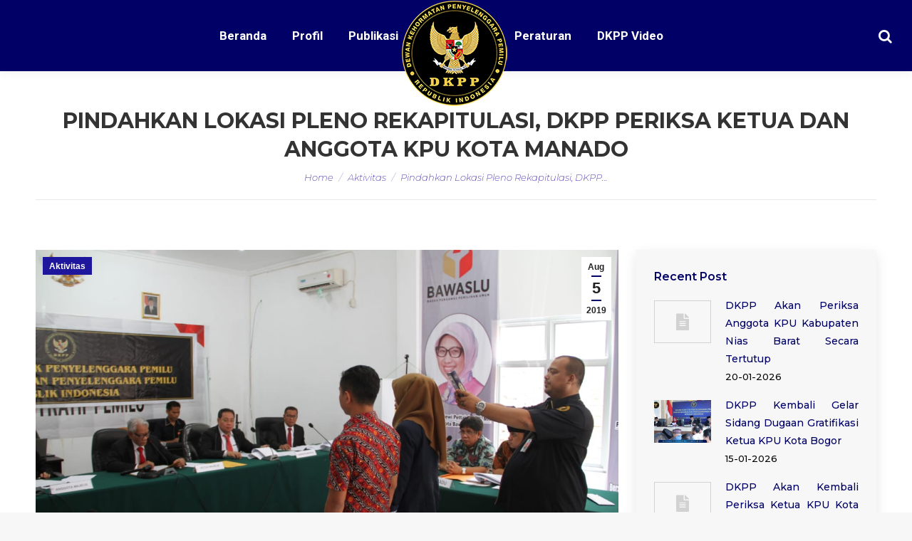

--- FILE ---
content_type: text/html; charset=UTF-8
request_url: https://dkpp.go.id/pindahkan-lokasi-pleno-rekapitulasi-dkpp-periksa-ketua-dan-anggota-kpu-kota-manado/
body_size: 14381
content:
<!DOCTYPE html>
<!--[if !(IE 6) | !(IE 7) | !(IE 8)  ]><!-->
<html lang="en-US" class="no-js">
<!--<![endif]-->
<head>
	<meta charset="UTF-8" />
      <meta name="description" content="Dewan Kehormatan Penyelenggara Pemilu yang selanjutnya disingkat DKPP adalah lembaga yang bertugas 
menangani pelanggaran kode etik Penyelenggara Pemilu di Republik Indonesia">
		<meta name="viewport" content="width=device-width, initial-scale=1, maximum-scale=1, user-scalable=0">
	    <meta name="theme-color" content="#000066"/>	<link rel="profile" href="http://gmpg.org/xfn/11" />
            <script type="text/javascript">
            if (/Android|webOS|iPhone|iPad|iPod|BlackBerry|IEMobile|Opera Mini/i.test(navigator.userAgent)) {
                var originalAddEventListener = EventTarget.prototype.addEventListener,
                    oldWidth = window.innerWidth;

                EventTarget.prototype.addEventListener = function (eventName, eventHandler, useCapture) {
                    if (eventName === "resize") {
                        originalAddEventListener.call(this, eventName, function (event) {
                            if (oldWidth === window.innerWidth) {
                                return;
                            }
                            else if (oldWidth !== window.innerWidth) {
                                oldWidth = window.innerWidth;
                            }
                            if (eventHandler.handleEvent) {
                                eventHandler.handleEvent.call(this, event);
                            }
                            else {
                                eventHandler.call(this, event);
                            };
                        }, useCapture);
                    }
                    else {
                        originalAddEventListener.call(this, eventName, eventHandler, useCapture);
                    };
                };
            };
        </script>
		<title>Pindahkan Lokasi Pleno Rekapitulasi, DKPP Periksa Ketua dan Anggota KPU Kota Manado &#8211; DKPP RI &#8211; Dewan Kehormatan Penyelenggara Pemilu Republik Indonesia</title>
<link rel='dns-prefetch' href='//fonts.googleapis.com' />
<link rel='dns-prefetch' href='//s.w.org' />
<link rel='stylesheet' id='wppm-plugin-css-css'  href='https://dkpp.go.id/wp-content/plugins/wp-post-modules/assets/css/wppm.frontend.css' type='text/css' media='all' />
<link rel='stylesheet' id='wp-block-library-theme-css'  href='https://dkpp.go.id/wp-includes/css/dist/block-library/theme.min.css?ver=d3af7f97d303af829ae2a4d39c00877e' type='text/css' media='all' />
<link rel='stylesheet' id='dashicons-css'  href='https://dkpp.go.id/wp-includes/css/dashicons.min.css?ver=d3af7f97d303af829ae2a4d39c00877e' type='text/css' media='all' />
<link rel='stylesheet' id='post-views-counter-frontend-css'  href='https://dkpp.go.id/wp-content/plugins/post-views-counter/css/frontend.css?ver=1.2.14' type='text/css' media='all' />
<link rel='stylesheet' id='the7-Defaults-css'  href='https://dkpp.go.id/wp-content/uploads/smile_fonts/Defaults/Defaults.css?ver=d3af7f97d303af829ae2a4d39c00877e' type='text/css' media='all' />
<link rel='stylesheet' id='jquery-data-tables-css'  href='https://dkpp.go.id/wp-content/plugins/posts-table-pro/assets/css/datatables/datatables.min.css?ver=1.10.16' type='text/css' media='all' />
<link rel='stylesheet' id='posts-table-pro-css'  href='https://dkpp.go.id/wp-content/plugins/posts-table-pro/assets/css/posts-table-pro.min.css?ver=2.1.1' type='text/css' media='all' />
<link rel='stylesheet' id='dt-web-fonts-css'  href='//fonts.googleapis.com/css?family=Roboto%3A400%2C600%2C700%7CRoboto+Condensed%3A400%2C600%2C700%7CMontserrat%3A200italic%2C400%2C500%2C600%2C700&#038;ver=7.3.2' type='text/css' media='all' />
<link rel='stylesheet' id='dt-main-css'  href='https://dkpp.go.id/wp-content/themes/dt-the7/css/main.min.css?ver=7.3.2' type='text/css' media='all' />
<link rel='stylesheet' id='dt-awsome-fonts-back-css'  href='https://dkpp.go.id/wp-content/themes/dt-the7/fonts/FontAwesome/back-compat.min.css?ver=7.3.2' type='text/css' media='all' />
<link rel='stylesheet' id='dt-awsome-fonts-css'  href='https://dkpp.go.id/wp-content/themes/dt-the7/fonts/FontAwesome/css/all.min.css?ver=7.3.2' type='text/css' media='all' />
<link rel='stylesheet' id='dt-fontello-css'  href='https://dkpp.go.id/wp-content/themes/dt-the7/fonts/fontello/css/fontello.min.css?ver=7.3.2' type='text/css' media='all' />
<link rel='stylesheet' id='the7pt-static-css'  href='https://dkpp.go.id/wp-content/plugins/dt-the7-core/assets/css/post-type.min.css?ver=7.3.2' type='text/css' media='all' />
<link rel='stylesheet' id='dt-custom-css'  href='https://dkpp.go.id/wp-content/uploads/the7-css/custom.css?ver=cccecd407ec2' type='text/css' media='all' />
<link rel='stylesheet' id='dt-media-css'  href='https://dkpp.go.id/wp-content/uploads/the7-css/media.css?ver=cccecd407ec2' type='text/css' media='all' />
<link rel='stylesheet' id='dt-legacy-css'  href='https://dkpp.go.id/wp-content/uploads/the7-css/legacy.css?ver=cccecd407ec2' type='text/css' media='all' />
<link rel='stylesheet' id='the7pt.less-css'  href='https://dkpp.go.id/wp-content/uploads/the7-css/post-type-dynamic.css?ver=cccecd407ec2' type='text/css' media='all' />
<link rel='stylesheet' id='style-css'  href='https://dkpp.go.id/wp-content/themes/dt-the7/style.css?ver=7.3.2' type='text/css' media='all' />
<link rel='stylesheet' id='mpc-massive-style-css'  href='https://dkpp.go.id/wp-content/plugins/mpc-massive/assets/css/mpc-styles.css?ver=2.4.2' type='text/css' media='all' />
<script type='text/javascript' src='https://dkpp.go.id/wp-includes/js/jquery/jquery.js?ver=1.12.4'></script>
<script type='text/javascript' src='https://dkpp.go.id/wp-includes/js/jquery/jquery-migrate.min.js?ver=1.4.1'></script>
<script type='text/javascript'>
/* <![CDATA[ */
var dtLocal = {"themeUrl":"https:\/\/dkpp.go.id\/wp-content\/themes\/dt-the7","passText":"To view this protected post, enter the password below:","moreButtonText":{"loading":"Loading...","loadMore":"Load more"},"postID":"21142","ajaxurl":"https:\/\/dkpp.go.id\/wp-admin\/admin-ajax.php","contactMessages":{"required":"One or more fields have an error. Please check and try again.","terms":"Please accept the privacy policy."},"ajaxNonce":"800329e86f","pageData":"","themeSettings":{"smoothScroll":"on","lazyLoading":false,"accentColor":{"mode":"solid","color":"#000066"},"desktopHeader":{"height":100},"floatingHeader":{"showAfter":150,"showMenu":true,"height":60,"logo":{"showLogo":true,"html":"<img class=\" preload-me\" src=\"https:\/\/dkpp.go.id\/wp-content\/uploads\/2019\/01\/logo_dkpp_150px.png\" srcset=\"https:\/\/dkpp.go.id\/wp-content\/uploads\/2019\/01\/logo_dkpp_150px.png 150w\" width=\"150\" height=\"150\"   sizes=\"150px\" alt=\"DKPP RI - Dewan Kehormatan Penyelenggara Pemilu Republik Indonesia\" \/>","url":"https:\/\/dkpp.go.id\/"}},"mobileHeader":{"firstSwitchPoint":1070,"secondSwitchPoint":1070,"firstSwitchPointHeight":60,"secondSwitchPointHeight":60},"stickyMobileHeaderFirstSwitch":{"logo":{"html":"<img class=\" preload-me\" src=\"https:\/\/dkpp.go.id\/wp-content\/uploads\/2018\/10\/mobile.png\" srcset=\"https:\/\/dkpp.go.id\/wp-content\/uploads\/2018\/10\/mobile.png 55w\" width=\"55\" height=\"55\"   sizes=\"55px\" alt=\"DKPP RI - Dewan Kehormatan Penyelenggara Pemilu Republik Indonesia\" \/>"}},"stickyMobileHeaderSecondSwitch":{"logo":{"html":"<img class=\" preload-me\" src=\"https:\/\/dkpp.go.id\/wp-content\/uploads\/2018\/10\/mobile.png\" srcset=\"https:\/\/dkpp.go.id\/wp-content\/uploads\/2018\/10\/mobile.png 55w\" width=\"55\" height=\"55\"   sizes=\"55px\" alt=\"DKPP RI - Dewan Kehormatan Penyelenggara Pemilu Republik Indonesia\" \/>"}},"content":{"textColor":"#000000","headerColor":"#000066"},"boxedWidth":"1340px","stripes":{"stripe1":{"textColor":"#787d85","headerColor":"#3b3f4a"},"stripe2":{"textColor":"#8b9199","headerColor":"#ffffff"},"stripe3":{"textColor":"#ffffff","headerColor":"#ffffff"}}},"VCMobileScreenWidth":"768"};
var dtShare = {"shareButtonText":{"facebook":"Share on Facebook","twitter":"Tweet","pinterest":"Pin it","linkedin":"Share on Linkedin","whatsapp":"Share on Whatsapp","google":"Share on Google Plus","download":"Download image"},"overlayOpacity":"85"};
/* ]]> */
</script>
<script type='text/javascript' src='https://dkpp.go.id/wp-content/themes/dt-the7/js/above-the-fold.min.js?ver=7.3.2'></script>
<link rel='prev' title='Senin 5 Agustus 2019, DKPP Akan Sidang Dua Perkara di Manado' href='https://dkpp.go.id/senin-5-agustus-2019-dkpp-akan-sidang-dua-perkara-di-manado/' />
<link rel='next' title='Anggota DKPP: Pemilu Serentak Perlu Dikaji Ulang' href='https://dkpp.go.id/anggota-dkpp-pemilu-serentak-perlu-dikaji-ulang/' />
<link rel="canonical" href="https://dkpp.go.id/pindahkan-lokasi-pleno-rekapitulasi-dkpp-periksa-ketua-dan-anggota-kpu-kota-manado/" />
<style type="text/css" id="wppm_custom_css"></style><script type='text/javascript'>
				jQuery(document).ready(function($) {
				var ult_smooth_speed = 480;
				var ult_smooth_step = 80;
				$('html').attr('data-ult_smooth_speed',ult_smooth_speed).attr('data-ult_smooth_step',ult_smooth_step);
				});
			</script><meta property="og:site_name" content="DKPP RI - Dewan Kehormatan Penyelenggara Pemilu Republik Indonesia" />
<meta property="og:title" content="Pindahkan Lokasi Pleno Rekapitulasi, DKPP Periksa Ketua dan Anggota KPU Kota Manado" />
<meta property="og:description" content="Manado, DKPP – Dewan Kehormatan Penyelenggara Pemilu (DKPP) menggelar sidang pemeriksaan pelanggaran kode penyelenggara Pemilu perkara nomor 188-PKE-DKPP/VII/2019 di Kantor Bawaslu Provinsi Sulawesi Utara, Senin (5/8/2019) pukul 09.00 WITA. Teradu dalam perkara ini adalah Ketua dan Anggota KPU Kota Manado, yaitu Sunday Daud Apeles Rompas, Jusuf Johanes Wowor, dan Ismail Harun. Ketiganya diadukan oleh Jakson" />
<meta property="og:image" content="https://dkpp.go.id/wp-content/uploads/2019/08/sidang-perkara-188-manado.jpg" />
<meta property="og:url" content="https://dkpp.go.id/pindahkan-lokasi-pleno-rekapitulasi-dkpp-periksa-ketua-dan-anggota-kpu-kota-manado/" />
<meta property="og:type" content="article" />
<meta name="generator" content="Powered by WPBakery Page Builder - drag and drop page builder for WordPress."/>
<!--[if lte IE 9]><link rel="stylesheet" type="text/css" href="https://dkpp.go.id/wp-content/plugins/js_composer/assets/css/vc_lte_ie9.min.css" media="screen"><![endif]--><link rel="icon" href="https://dkpp.go.id/wp-content/uploads/2018/10/logo_dkpp_88px.png" sizes="32x32" />
<link rel="icon" href="https://dkpp.go.id/wp-content/uploads/2018/10/logo_dkpp_88px.png" sizes="192x192" />
<link rel="apple-touch-icon-precomposed" href="https://dkpp.go.id/wp-content/uploads/2018/10/logo_dkpp_88px.png" />
<meta name="msapplication-TileImage" content="https://dkpp.go.id/wp-content/uploads/2018/10/logo_dkpp_88px.png" />

        <!-- Begin Social Meta tags by WP Post Modules -->
            <!-- Schema.org markup for Google+ -->
            <meta itemprop="name" content="Pindahkan Lokasi Pleno Rekapitulasi, DKPP Periksa Ketua dan Anggota KPU Kota Manado">
            <meta itemprop="description" content="Manado, DKPP – Dewan Kehormatan Penyelenggara Pemilu (DKPP) menggelar sidang pemeriksaan pelanggaran kode penyelenggara Pemilu perkara nomor 188-PKE-DKPP/VII/2019 di Kantor Bawaslu Provinsi Sulawesi Utara, Senin (5/8/2019) pukul 09.00 WITA. Teradu dalam perkara ini adalah Ketua dan Anggota KPU Kota Manado, yaitu Sunday Daud Apeles Rompas, Jusuf Johanes Wowor, dan Ismail Harun. Ketiganya diadukan oleh Jakson">
            <meta itemprop="image" content="https://dkpp.go.id/wp-content/uploads/2019/08/sidang-perkara-188-manado.jpg">            
           
            <!-- Twitter Card data -->
            <meta name="twitter:card" content="summary_large_image">
            <meta name="twitter:title" content="Pindahkan Lokasi Pleno Rekapitulasi, DKPP Periksa Ketua dan Anggota KPU Kota Manado">
            <meta name="twitter:description" content="Manado, DKPP – Dewan Kehormatan Penyelenggara Pemilu (DKPP) menggelar sidang pemeriksaan pelanggaran kode penyelenggara Pemilu perkara nomor 188-PKE-DKPP/VII/2019 di Kantor Bawaslu Provinsi Sulawesi Utara, Senin (5/8/2019) pukul 09.00 WITA. Teradu dalam perkara ini adalah Ketua dan Anggota KPU Kota Manado, yaitu Sunday Daud Apeles Rompas, Jusuf Johanes Wowor, dan Ismail Harun. Ketiganya diadukan oleh Jakson">
            <meta name="twitter:image:src" content="https://dkpp.go.id/wp-content/uploads/2019/08/sidang-perkara-188-manado.jpg">            
            
            <!-- Open Graph data -->
            <meta property="og:title" content="Pindahkan Lokasi Pleno Rekapitulasi, DKPP Periksa Ketua dan Anggota KPU Kota Manado" />
            <meta property="og:type" content="article" />
            <meta property="og:url" content="https://dkpp.go.id/pindahkan-lokasi-pleno-rekapitulasi-dkpp-periksa-ketua-dan-anggota-kpu-kota-manado/" />
            <meta property="og:image" content="https://dkpp.go.id/wp-content/uploads/2019/08/sidang-perkara-188-manado.jpg" />
            <meta property="og:image:url" content="https://dkpp.go.id/wp-content/uploads/2019/08/sidang-perkara-188-manado.jpg" />
            <meta property="og:description" content="Manado, DKPP – Dewan Kehormatan Penyelenggara Pemilu (DKPP) menggelar sidang pemeriksaan pelanggaran kode penyelenggara Pemilu perkara nomor 188-PKE-DKPP/VII/2019 di Kantor Bawaslu Provinsi Sulawesi Utara, Senin (5/8/2019) pukul 09.00 WITA. Teradu dalam perkara ini adalah Ketua dan Anggota KPU Kota Manado, yaitu Sunday Daud Apeles Rompas, Jusuf Johanes Wowor, dan Ismail Harun. Ketiganya diadukan oleh Jakson" />
            <meta property="og:site_name" content="DKPP RI - Dewan Kehormatan Penyelenggara Pemilu Republik Indonesia" />
        <!-- End Social Meta tags by WP Post Modules -->
				<style type="text/css" id="wp-custom-css">
			.wppm .owl-nav{
		top: -webkit-calc(35{a942cb99e82172e4bfcdcfa80ee52d8b5ef0cf7bf0cf93f7ddb3fad4eee8c6b8} - 20px);

top: -moz-calc(35{a942cb99e82172e4bfcdcfa80ee52d8b5ef0cf7bf0cf93f7ddb3fad4eee8c6b8} - 20px);

top: -o-calc(35{a942cb99e82172e4bfcdcfa80ee52d8b5ef0cf7bf0cf93f7ddb3fad4eee8c6b8} - 20px);

top: calc(35{a942cb99e82172e4bfcdcfa80ee52d8b5ef0cf7bf0cf93f7ddb3fad4eee8c6b8} - 20px);

}
.owl-carousel .owl-nav button.owl-next, .owl-carousel .owl-nav button.owl-prev, .owl-carousel button.owl-dot {
	background-color: rgb(0, 0, 102);
	height: 60px;
width: 60px;
	box-shadow: none;
	border-radius: 50px;
	opacity: 100;

}
.wppm .owl-prev::before, .wppm .owl-next::after {font-weight: bolder;
color: #ffffff;
font-size: 30px;
}
div.yottie-widget-feed-section-arrow {
	top: 35{a942cb99e82172e4bfcdcfa80ee52d8b5ef0cf7bf0cf93f7ddb3fad4eee8c6b8};}
.mini-search .submit {color: #ffffff;}		</style>
	<noscript><style type="text/css"> .wpb_animate_when_almost_visible { opacity: 1; }</style></noscript><style id='the7-custom-inline-css' type='text/css'>
.transparent .masthead .branding > a {padding: 0px 50px !important;}

.header-bar{background-color: #000066;height:100px; z-index:3;}
.branding a img, .branding img {z-index:4;padding-top: 50px; width: 150px;}
.main-nav > li.act:not(.wpml-ls-item) > a .menu-text, .main-nav > li.act:not(.wpml-ls-item) > a .subtitle-text{color:#ffffff;}
.main-nav > li:not(.wpml-ls-item) > a .menu-text{color: #ffffff;}
#phantom{background-color: #000066;}
.list-skin-01 .fat-event-title a, .list-skin-02 .fat-event-title a {
    color: #000066 !important;
}
.list-skin-01 .fat-event-item-inner{background-color:#ffffff !important;}
.fat-event-title a {
    font: normal 500 14px / 20px "Montserrat", Helvetica, Arial, Verdana, sans-serif;
	  font-size: 14px !important;
}

.fat-event-start .event-month {
    text-transform: uppercase;
    font-size: 12px !important;
}
.fat-event-start .event-day {
    font-size: 18px !important;
    
}
.fat-event-location {
	font-size: 12px !important;}
.fat-event-meta-time{padding:20px 0;}
.col-pdf p a{
	background-color: #000066;
	background-image: none;
	background: #000066;
	background: -webkit-linear-gradient("");
	background: linear-gradient("");
	color: #ffffff;
	font: normal bold 12px / 14px "Roboto", Helvetica, Arial, Verdana, sans-serif;
	text-transform: none;
	-webkit-border-radius: 1px;
	border-radius: 1px;
	padding: 10px 20px 10px 20px;
	position: relative;
	display: inline-block;
	border: none;
	text-decoration: none;
	white-space: nowrap;
	-webkit-tap-highlight-color: transparent;
	border-radius: 20px;
}
 .wpb_content_element .wpb_tabs_nav{
	  position: relative;
    display: flex;
    flex-wrap: wrap;
    justify-content: center;
}
#bottom-bar.solid-bg {
    background: #ffffff none repeat center top;
}
#bottom-bar {
    font-size: 13px;
    line-height: 23px;
    color: #000000;
}
.event-list{
	    -moz-column-count: 2!important;
    -moz-column-gap: 10px!important;
    -moz-column-rule: none!important;
    -webkit-column-count: 2!important;
    -webkit-column-gap: 10px!important;
    -webkit-column-rule: none!important;
    column-count: 2!important;
    column-gap: 10px!important;
    column-rule: none!important;
}
.list-skin-01 .fat-event-title{
	padding: 15px 15px 0px 15px!important;
	line-height: 1.3;
}

ul.custom-list {
    list-style: none;
}
ul.custom-list li:before { 
    content: "";
    height: 0;
    width: 0;
    border-color: transparent #ffffff;
    border-style: solid;
    border-width: 0.3em 0 0.3em 0.3em;
    position: relative;
    display: block;    
    left: -1em;
    top: 1.25em;    
}
.dis-none{color: transparent !important;}
.footer .widget {
	padding: 0 30px!important;}

.totalpoll-choice-label{color: #000000;}



@media screen and (max-width: 778px){
.footer .widget {
    width: 100%;
}
	.column-footer {
    float: left;
    padding: 0 10px !important;
    height: auto !important;
		text-align: center;
    display: contents;
}
	#footer .wf-container-footer {
    padding-top: 60px;
    padding-bottom: 55px;
}
	#main #content .tab-style-one.wpb_content_element .wpb_tabs_nav{display: grid;}
}	





.widget_latest-totalpoll{width: 52%;}

.split-header .navigation {height: inherit;}
.split-header .branding {height: inherit;}

.mpc-notice {display: none !important;}
.single .entry-content {
    text-align: justify !important;
}
.entry-author {
    display: none;
}
.mpc-row p {
    text-align: justify;
}
.js .tmce-active .wp-editor-area {
    color: #000000 !important;
}
.top-bar {display: none !important;}
.readmore-link{color: #000066 !important;
    font-weight: 700 !important;}
#fancy-header{padding-top: 40px;}
.update-nag{display: none !important;}
article{text-align: justify !important;}
.footer .textwidget a:not(.dt-btn):hover {

    color: #eacf20 !important;

}
.footer .custom-menu a:hover{color: #eacf20 !important;}
.footer .widget {

    padding: 0 20px !important;

}




.column-footer {
  float: left;
  padding: 10px;
  height: 300px; 
}

.left, .right {
  width: 25%;
}

.middle {
  width: 50%;
}

.row-footer:after {
  content: "";
  display: table;
  clear: both;
}
.fat-event-meta-time{display: none !important;}
.totalpoll-choice-votes{color:#000000;}
.totalpoll-choice-content {

    padding: 0.4em !important;

}
.totalpoll-question{font-size: 1em !important;}
#custom_html-7{width: 100%;padding: 0px !important;height: 30px;}
</style>
    <!-- Matomo -->
<script type="text/javascript">
  var _paq = window._paq || [];
  /* tracker methods like "setCustomDimension" should be called before "trackPageView" */
  _paq.push(['trackPageView']);
  _paq.push(['enableLinkTracking']);
  (function() {
    var u="//analytic.dkpp.go.id/";
    _paq.push(['setTrackerUrl', u+'matomo.php']);
    _paq.push(['setSiteId', '1']);
    var d=document, g=d.createElement('script'), s=d.getElementsByTagName('script')[0];
    g.type='text/javascript'; g.async=true; g.defer=true; g.src=u+'matomo.js'; s.parentNode.insertBefore(g,s);
  })();
</script>
<!-- End Matomo Code -->
</head>
<body class="post-template-default single single-post postid-21142 single-format-standard wp-embed-responsive the7-core-ver-1.16.0 no-comments disabled-hover-icons dt-responsive-on srcset-enabled btn-flat custom-btn-color custom-btn-hover-color phantom-slide phantom-shadow-decoration phantom-custom-logo-on sticky-mobile-header top-header first-switch-logo-left first-switch-menu-right second-switch-logo-left second-switch-menu-right right-mobile-menu layzr-loading-on popup-message-style dt-fa-compatibility the7-ver-7.3.2 wpb-js-composer js-comp-ver-5.5.4 vc_responsive">
<!-- The7 7.3.2 -->

<div id="page">
	<a class="skip-link screen-reader-text" href="#content">Skip to content</a>

<div class="masthead split-header inside widgets full-height full-width shadow-decoration small-mobile-menu-icon dt-parent-menu-clickable show-device-logo show-mobile-logo" role="banner">

			<div class="top-bar top-bar-line-hide">
			<div class="top-bar-bg" ></div>
			<div class="left-widgets mini-widgets"><span class="mini-contacts phone hide-on-desktop hide-on-first-switch hide-on-second-switch">011 322 44 56</span><span class="mini-contacts address hide-on-desktop hide-on-first-switch hide-on-second-switch">8500 Beverly Boulevard Los Angeles, CA 90048</span></div>			<div class="right-widgets mini-widgets"><div class="soc-ico hide-on-desktop hide-on-first-switch hide-on-second-switch disabled-bg accent-border border-on hover-accent-bg hover-disabled-border  hover-border-off"><a title="Facebook" href="/" target="_blank" class="facebook"><span class="soc-font-icon"></span><span class="screen-reader-text">Facebook</span></a><a title="Twitter" href="/" target="_blank" class="twitter"><span class="soc-font-icon"></span><span class="screen-reader-text">Twitter</span></a><a title="Google+" href="/" target="_blank" class="google"><span class="soc-font-icon"></span><span class="screen-reader-text">Google+</span></a><a title="Dribbble" href="/" target="_blank" class="dribbble"><span class="soc-font-icon"></span><span class="screen-reader-text">Dribbble</span></a></div></div>		</div>

	<header class="header-bar">

						<div class="branding">
					<div id="site-title" class="assistive-text">DKPP RI &#8211; Dewan Kehormatan Penyelenggara Pemilu Republik Indonesia</div>
					<div id="site-description" class="assistive-text">Dewan Kehormatan Penyelenggara Pemilu RI</div>
					<a href="https://dkpp.go.id/"><img class=" preload-me" src="https://dkpp.go.id/wp-content/uploads/2018/12/logo_dkpp_150px-2.png" srcset="https://dkpp.go.id/wp-content/uploads/2018/12/logo_dkpp_150px-2.png 150w" width="150" height="150"   sizes="150px" alt="DKPP RI - Dewan Kehormatan Penyelenggara Pemilu Republik Indonesia" /><img class="mobile-logo preload-me" src="https://dkpp.go.id/wp-content/uploads/2018/10/mobile.png" srcset="https://dkpp.go.id/wp-content/uploads/2018/10/mobile.png 55w" width="55" height="55"   sizes="55px" alt="DKPP RI - Dewan Kehormatan Penyelenggara Pemilu Republik Indonesia" /></a>				</div>
		<nav class="navigation">

			<ul id="split_left-menu" class="main-nav underline-decoration from-centre-line outside-item-remove-margin" role="menu"><li class="menu-item menu-item-type-post_type menu-item-object-page menu-item-home menu-item-3168 first"><a href='https://dkpp.go.id/' data-level='1'><span class="menu-item-text"><span class="menu-text">Beranda</span></span></a></li> <li class="menu-item menu-item-type-custom menu-item-object-custom menu-item-has-children menu-item-3951 has-children"><a href='#' data-level='1'><span class="menu-item-text"><span class="menu-text">Profil</span></span></a><ul class="sub-nav hover-style-bg level-arrows-on"><li class="menu-item menu-item-type-post_type menu-item-object-page menu-item-3230 first"><a href='https://dkpp.go.id/sejarah-dkpp/' data-level='2'><span class="menu-item-text"><span class="menu-text">Sejarah DKPP</span></span></a></li> <li class="menu-item menu-item-type-post_type menu-item-object-page menu-item-3231"><a href='https://dkpp.go.id/institusi/' data-level='2'><span class="menu-item-text"><span class="menu-text">Institusi</span></span></a></li> <li class="menu-item menu-item-type-post_type menu-item-object-page menu-item-33492"><a href='https://dkpp.go.id/ketua-dan-anggota/' data-level='2'><span class="menu-item-text"><span class="menu-text">Ketua dan Anggota</span></span></a></li> <li class="menu-item menu-item-type-post_type menu-item-object-page menu-item-47276"><a href='https://dkpp.go.id/sekretaris-dkpp/' data-level='2'><span class="menu-item-text"><span class="menu-text">Sekretaris DKPP</span></span></a></li> <li class="menu-item menu-item-type-post_type menu-item-object-page menu-item-3233"><a href='https://dkpp.go.id/struktur-organisasi/' data-level='2'><span class="menu-item-text"><span class="menu-text">Struktur Organisasi DKPP</span></span></a></li> <li class="menu-item menu-item-type-post_type menu-item-object-page menu-item-4145"><a href='https://dkpp.go.id/rencana_strategis/' data-level='2'><span class="menu-item-text"><span class="menu-text">Rencana Strategis</span></span></a></li> <li class="menu-item menu-item-type-post_type menu-item-object-page menu-item-47708"><a href='https://dkpp.go.id/tim-pemeriksa-daerah-tahun-2025-2026/' data-level='2'><span class="menu-item-text"><span class="menu-text">Tim Pemeriksa Daerah Tahun 2025-2026</span></span></a></li> </ul></li> <li class="menu-item menu-item-type-custom menu-item-object-custom menu-item-has-children menu-item-16658 has-children"><a href='#' data-level='1'><span class="menu-item-text"><span class="menu-text">Publikasi</span></span></a><ul class="sub-nav hover-style-bg level-arrows-on"><li class="menu-item menu-item-type-post_type menu-item-object-page menu-item-16965 first"><a href='https://dkpp.go.id/aktifitas/' data-level='2'><span class="menu-item-text"><span class="menu-text">Aktifitas</span></span></a></li> <li class="menu-item menu-item-type-post_type menu-item-object-page menu-item-16668"><a href='https://dkpp.go.id/rilis-pers/' data-level='2'><span class="menu-item-text"><span class="menu-text">Rilis Pers</span></span></a></li> <li class="menu-item menu-item-type-taxonomy menu-item-object-category menu-item-47728"><a href='https://dkpp.go.id/kategori/berita-media/' data-level='2'><span class="menu-item-text"><span class="menu-text">Berita Media</span></span></a></li> <li class="menu-item menu-item-type-custom menu-item-object-custom menu-item-17159"><a href='http://dkpp.go.id/buku/' data-level='2'><span class="menu-item-text"><span class="menu-text">Bahan Pustaka</span></span></a></li> </ul></li> </ul>
			
		</nav>

		<nav class="navigation">

			<ul id="split_right-menu" class="main-nav underline-decoration from-centre-line outside-item-remove-margin" role="menu"><li class="menu-item menu-item-type-post_type menu-item-object-page menu-item-46929 first"><a href='https://dkpp.go.id/peraturan/' data-level='1'><span class="menu-item-text"><span class="menu-text">Peraturan</span></span></a></li> <li class="menu-item menu-item-type-custom menu-item-object-custom menu-item-27583"><a href='/video/' data-level='1'><span class="menu-item-text"><span class="menu-text">DKPP Video</span></span></a></li> </ul>
			<div class="mini-widgets"><div class="mini-search show-on-desktop near-logo-first-switch near-logo-second-switch popup-search"><form class="searchform search-icon-disabled" role="search" method="get" action="https://dkpp.go.id/">

	<label for="search" class="screen-reader-text">Search:</label>
			<a href="#go" class="submit text-disable"><i class=" mw-icon Defaults-search"></i><span>&nbsp;</span></a>
		<div class="popup-search-wrap">
			<input type="text" class="field searchform-s" name="s" value="" placeholder="Search" />

			<a href="#go" class="search-icon"></a>
		</div>
			<input type="submit" class="assistive-text searchsubmit" value="Go!" />
</form>

</div></div>
		</nav>

	</header>

</div><div class='dt-close-mobile-menu-icon'><span></span></div>
<div class='dt-mobile-header'>
	<ul id="mobile-menu" class="mobile-main-nav" role="menu">
		<li class="menu-item menu-item-type-custom menu-item-object-custom menu-item-home menu-item-4361 first"><a href='http://dkpp.go.id' data-level='1'><span class="menu-item-text"><span class="menu-text">Home</span></span></a></li> <li class="menu-item menu-item-type-custom menu-item-object-custom menu-item-has-children menu-item-34676 has-children"><a href='#' data-level='1'><span class="menu-item-text"><span class="menu-text">Profil</span></span></a><ul class="sub-nav hover-style-bg level-arrows-on"><li class="menu-item menu-item-type-post_type menu-item-object-page menu-item-4363 first"><a href='https://dkpp.go.id/sejarah-dkpp/' data-level='2'><span class="menu-item-text"><span class="menu-text">Sejarah DKPP</span></span></a></li> <li class="menu-item menu-item-type-post_type menu-item-object-page menu-item-4364"><a href='https://dkpp.go.id/institusi/' data-level='2'><span class="menu-item-text"><span class="menu-text">Institusi</span></span></a></li> <li class="menu-item menu-item-type-post_type menu-item-object-page menu-item-33493"><a href='https://dkpp.go.id/ketua-dan-anggota/' data-level='2'><span class="menu-item-text"><span class="menu-text">Ketua dan Anggota</span></span></a></li> <li class="menu-item menu-item-type-post_type menu-item-object-page menu-item-47274"><a href='https://dkpp.go.id/sekretaris-dkpp/' data-level='2'><span class="menu-item-text"><span class="menu-text">Sekretaris DKPP</span></span></a></li> <li class="menu-item menu-item-type-post_type menu-item-object-page menu-item-4366"><a href='https://dkpp.go.id/struktur-organisasi/' data-level='2'><span class="menu-item-text"><span class="menu-text">Struktur Organisasi DKPP</span></span></a></li> <li class="menu-item menu-item-type-post_type menu-item-object-page menu-item-4368"><a href='https://dkpp.go.id/rencana_strategis/' data-level='2'><span class="menu-item-text"><span class="menu-text">Rencana Strategis</span></span></a></li> <li class="menu-item menu-item-type-post_type menu-item-object-page menu-item-47709"><a href='https://dkpp.go.id/tim-pemeriksa-daerah-tahun-2025-2026/' data-level='2'><span class="menu-item-text"><span class="menu-text">Tim Pemeriksa Daerah Tahun 2025-2026</span></span></a></li> </ul></li> <li class="menu-item menu-item-type-custom menu-item-object-custom menu-item-has-children menu-item-16967 has-children"><a href='#' data-level='1'><span class="menu-item-text"><span class="menu-text">Publikasi</span></span></a><ul class="sub-nav hover-style-bg level-arrows-on"><li class="menu-item menu-item-type-post_type menu-item-object-page menu-item-16968 first"><a href='https://dkpp.go.id/aktifitas/' data-level='2'><span class="menu-item-text"><span class="menu-text">Aktifitas</span></span></a></li> <li class="menu-item menu-item-type-post_type menu-item-object-page menu-item-16969"><a href='https://dkpp.go.id/rilis-pers/' data-level='2'><span class="menu-item-text"><span class="menu-text">Rilis Pers</span></span></a></li> <li class="menu-item menu-item-type-taxonomy menu-item-object-category menu-item-47729"><a href='https://dkpp.go.id/kategori/berita-media/' data-level='2'><span class="menu-item-text"><span class="menu-text">Berita Media</span></span></a></li> <li class="menu-item menu-item-type-custom menu-item-object-custom menu-item-17157"><a href='http://dkpp.go.id/buku/' data-level='2'><span class="menu-item-text"><span class="menu-text">Bahan Pustaka</span></span></a></li> </ul></li> <li class="menu-item menu-item-type-post_type menu-item-object-page menu-item-4373"><a href='https://dkpp.go.id/peraturan/' data-level='1'><span class="menu-item-text"><span class="menu-text">Peraturan</span></span></a></li> 	</ul>
	<div class='mobile-mini-widgets-in-menu'></div>
</div>

	
		<div class="page-title title-center breadcrumbs-mobile-off page-title-responsive-enabled">
			<div class="wf-wrap">

				<div class="page-title-head hgroup"><h1 class="entry-title">Pindahkan Lokasi Pleno Rekapitulasi, DKPP Periksa Ketua dan Anggota KPU Kota Manado</h1></div><div class="page-title-breadcrumbs"><div class="assistive-text">You are here:</div><ol class="breadcrumbs text-small" xmlns:v="http://rdf.data-vocabulary.org/#"><li typeof="v:Breadcrumb"><a rel="v:url" property="v:title" href="https://dkpp.go.id/" title="">Home</a></li><li typeof="v:Breadcrumb"><a rel="v:url" property="v:title" href="https://dkpp.go.id/kategori/aktifitas/">Aktivitas</a></li><li class="current">Pindahkan Lokasi Pleno Rekapitulasi, DKPP&hellip;</li></ol></div>			</div>
		</div>

		

<div id="main" class="sidebar-right sidebar-divider-off"  >

	
    <div class="main-gradient"></div>
    <div class="wf-wrap">
    <div class="wf-container-main">

	

	
		
		<div id="content" class="content" role="main">

			
				
<article id="post-21142" class="vertical-fancy-style post-21142 post type-post status-publish format-standard has-post-thumbnail category-aktifitas category-4 description-off">

	<div class="post-thumbnail"><div class="fancy-date"><a title="13:25" href="https://dkpp.go.id/2019/08/05/" rel="nofollow"><span class="entry-month">Aug</span><span class="entry-date updated">5</span><span class="entry-year">2019</span></a></div><span class="fancy-categories"><a href="https://dkpp.go.id/kategori/aktifitas/" rel="category tag" style="background-color:#1f169e;color:#ffffff;">Aktivitas</a></span><img class="lazy-load preload-me" src="data:image/svg+xml,%3Csvg%20xmlns%3D&#39;http%3A%2F%2Fwww.w3.org%2F2000%2Fsvg&#39;%20viewBox%3D&#39;0%200%201280%20853&#39;%2F%3E" data-src="https://dkpp.go.id/wp-content/uploads/2019/08/sidang-perkara-188-manado.jpg" data-srcset="https://dkpp.go.id/wp-content/uploads/2019/08/sidang-perkara-188-manado.jpg 1280w" width="1280" height="853"  title="sidang perkara 188 manado" alt="" /></div><div class="entry-content"><p style="text-align: justify">Manado, DKPP – Dewan Kehormatan Penyelenggara Pemilu (DKPP) menggelar sidang pemeriksaan pelanggaran kode penyelenggara Pemilu perkara nomor 188-PKE-DKPP/VII/2019 di Kantor Bawaslu Provinsi Sulawesi Utara, Senin (5/8/2019) pukul 09.00 WITA.</p>
<p style="text-align: justify">Teradu dalam perkara ini adalah Ketua dan Anggota KPU Kota Manado, yaitu Sunday Daud Apeles Rompas, Jusuf Johanes Wowor, dan Ismail Harun. Ketiganya diadukan oleh Jakson Andre W. Kumaat yang memberikan kuasa khusus kepada Victor Novriel Prestasiliano Kumajas.</p>
<p style="text-align: justify">Agenda sidang ini adalah mendengarkan pokok pengaduan dari Pengadu dan jawaban Teradu. Dalam pokok aduannya, para Teradu dilaporkan terkait dugaan pelanggaran kode etik penyelenggara Pemilu karena diduga melanggar Pasal 6 ayat (2) huruf b dan d, Pasal 3 huruf a,c,f dan g serta Pasal 7 ayat (1) Peraturan DKPP Nomor 2 Tahun 2017 Tentang Kode Etik dan Pedoman Perilaku Penyelenggara Pemilihan Umum, di mana Para Teradu secara bersama-sama harus bertanggungjawab atas keluarnya Berita Acara Nomor 101/PL.02.6-BA/7171/KPU-Kot/V/2019 Tentang Kronologis Kejadian Pemindahan Tempat Pelaksanaan Pleno Rekapitulasi Penghitungan Suara di Tingkat Kecamatan Tuminting ke KPU Kota Manado tanggal 6 Mei 2019.</p>
<p style="text-align: justify">Pengadu dan kuasa khususnya absen dari sidang meskipun telah dipanggil secara laik sesuai ketentuan peraturan yang berlaku. Namun, majelis sidang memutuskan untuk tetap melanjutkan pemeriksaan terhadap para Teradu, Pihak Terkait dan Saksi yang dihadirkan para Teradu.</p>
<p style="text-align: justify">Ketua KPU Kota Manado, Sunday Daud Apeles Rompas sebagai Teradu I membantah seluruh dalil aduan serta bukti-bukti Pengadu dalam persidangan. Ketika ditanya alasan pemindahan lokasi rapat pleno Rekapitulasi perolehan suara untuk Kecamatan Tuminting ke kantor KPU Kota Manado, Sunday menjelaskan bahwa hal ini dilaksanakan didasari atas kondisi pleno sebelumnya yang berlangsung pada 21 April hingga 5 Mei 2019 di kantor Kecamatan Tuminting.</p>
<p style="text-align: justify">&#8220;Sarat akan interupsi, debat yang berkepanjangan antara peserta rapat pleno, serta adanya penghitungan suara ulang, Yang Mulia,&#8221; jelas Sunday kepada majelis.</p>
<p style="text-align: justify">Selain itu, ia juga menegaskan bahwa pihak yang menandatangani Berita Acara DA1 adalah PPK Tuminting.</p>
<p style="text-align: justify">Anggota KPU Kota Manado, Ismail Harun yang menjadi Teradu III menambahkan, pemindahan lokasi ini juga dilakukan setelah mencermati surat permohonan dari PPK Tuminting Nomor 18/PPK/TMTG/2019 yang bertanggal 6 Mei 2019.</p>
<p style="text-align: justify">Setelah mendengarkan keterangan dari Teradu, Saksi dan Pihak Terkait, majelis pun menutup sidang dan meminta mereka waktu tiga hari untuk melengkapi kesimpulan.</p>
<p style="text-align: justify">Hadir sebagai pihak Terkait, Abdul Gafur Subaer dan Moch. Syahrul selalu Anggota KPU Kota Manado. Disamping itu, para Teradu juga menghadirkan dua orang mantan PPK Tuminting sebagai saksi  untuk memperkuat bantahannya terhadap dalil pengaduan Pengadu yakni Eko Rizki Zakaria dan Yunita D. Ustira.</p>
<p style="text-align: justify">Sidang pemeriksaan ini dipimpin Dr. Harjono, S.H.,M.CL bersama Tim Pemeriksa Daerah (TPD) Provinsi Sulawesi Utara sebagai anggota majelis, yaitu Samsul Rizal A. Musa (unsur masyarakat), Meidy Tinangon (unsur KPU), dan Erwyn Malonda (unsur Bawaslu). [columbus]</p>
<div class="post-views post-21142 entry-meta">
			<span class="post-views-icon dashicons dashicons-chart-bar"></span>
			<span class="post-views-label">Dibaca : </span>
			<span class="post-views-count">1,280</span>
			</div></div><div class="post-meta wf-mobile-collapsed"><div class="entry-meta"><span class="category-link">Category:&nbsp;<a href="https://dkpp.go.id/kategori/aktifitas/" >Aktivitas</a></span><a href="https://dkpp.go.id/2019/08/05/" title="13:25" class="data-link" rel="bookmark"><time class="entry-date updated" datetime="2019-08-05T13:25:48+00:00">05-08-2019</time></a></div></div><div class="single-share-box"><div class="share-link-description">Bagikan</div><div class="share-buttons"><a class="facebook" href="http://www.facebook.com/sharer.php?u=https%3A%2F%2Fdkpp.go.id%2Fpindahkan-lokasi-pleno-rekapitulasi-dkpp-periksa-ketua-dan-anggota-kpu-kota-manado%2F&#038;t=Pindahkan+Lokasi+Pleno+Rekapitulasi%2C+DKPP+Periksa+Ketua+dan+Anggota+KPU+Kota+Manado" title="Facebook" target="_blank"><span class="soc-font-icon"></span><span class="screen-reader-text">Share with Facebook</span></a><a class="twitter" href="https://twitter.com/share?url=https%3A%2F%2Fdkpp.go.id%2Fpindahkan-lokasi-pleno-rekapitulasi-dkpp-periksa-ketua-dan-anggota-kpu-kota-manado%2F&#038;text=Pindahkan+Lokasi+Pleno+Rekapitulasi%2C+DKPP+Periksa+Ketua+dan+Anggota+KPU+Kota+Manado" title="Twitter" target="_blank"><span class="soc-font-icon"></span><span class="screen-reader-text">Share with Twitter</span></a><a class="google" href="https://plus.google.com/share?url=https%3A%2F%2Fdkpp.go.id%2Fpindahkan-lokasi-pleno-rekapitulasi-dkpp-periksa-ketua-dan-anggota-kpu-kota-manado%2F&#038;title=Pindahkan+Lokasi+Pleno+Rekapitulasi%2C+DKPP+Periksa+Ketua+dan+Anggota+KPU+Kota+Manado" title="Google+" target="_blank"><span class="soc-font-icon"></span><span class="screen-reader-text">Share with Google+</span></a><a class="linkedin" href="https://www.linkedin.com/shareArticle?mini=true&#038;url=https%3A%2F%2Fdkpp.go.id%2Fpindahkan-lokasi-pleno-rekapitulasi-dkpp-periksa-ketua-dan-anggota-kpu-kota-manado%2F&#038;title=Pindahkan%20Lokasi%20Pleno%20Rekapitulasi%2C%20DKPP%20Periksa%20Ketua%20dan%20Anggota%20KPU%20Kota%20Manado&#038;summary=&#038;source=DKPP%20RI%20-%20Dewan%20Kehormatan%20Penyelenggara%20Pemilu%20Republik%20Indonesia" title="LinkedIn" target="_blank"><span class="soc-font-icon"></span><span class="screen-reader-text">Share with LinkedIn</span></a><a class="whatsapp" href="https://api.whatsapp.com/send?text=Pindahkan%20Lokasi%20Pleno%20Rekapitulasi%2C%20DKPP%20Periksa%20Ketua%20dan%20Anggota%20KPU%20Kota%20Manado%20-%20https%3A%2F%2Fdkpp.go.id%2Fpindahkan-lokasi-pleno-rekapitulasi-dkpp-periksa-ketua-dan-anggota-kpu-kota-manado%2F" title="WhatsApp" target="_blank" data-action="share/whatsapp/share"><span class="soc-font-icon"></span><span class="screen-reader-text">Share with WhatsApp</span></a></div></div><nav class="navigation post-navigation" role="navigation"><h2 class="screen-reader-text">Post navigation</h2><div class="nav-links"><a class="nav-previous" href="https://dkpp.go.id/senin-5-agustus-2019-dkpp-akan-sidang-dua-perkara-di-manado/" rel="prev"><i class="fa fa-angle-left" aria-hidden="true"></i><span class="meta-nav" aria-hidden="true">Previous</span><span class="screen-reader-text">Previous post:</span><span class="post-title h4-size">Senin 5 Agustus 2019, DKPP Akan Sidang Dua Perkara di Manado</span></a><a class="nav-next" href="https://dkpp.go.id/anggota-dkpp-pemilu-serentak-perlu-dikaji-ulang/" rel="next"><i class="fa fa-angle-right" aria-hidden="true"></i><span class="meta-nav" aria-hidden="true">Next</span><span class="screen-reader-text">Next post:</span><span class="post-title h4-size">Anggota DKPP: Pemilu Serentak Perlu Dikaji Ulang</span></a></div></nav>
</article>
			
			
		</div><!-- #content -->

		
    <aside id="sidebar" class="sidebar bg-under-widget sidebar-shadow-decoration">
        <div class="sidebar-content widget-divider-off">
			<section id="presscore-blog-posts-3" class="widget widget_presscore-blog-posts"><div class="widget-title">Recent Post</div><ul class="recent-posts"><li><article class="post-format-standard"><div class="mini-post-img"><a class="alignleft post-rollover no-avatar" href="https://dkpp.go.id/dkpp-akan-periksa-anggota-kpu-kabupaten-nias-barat-secara-tertutup/"  style="width:80px; height: 60px;"></a></div><div class="post-content"><a href="https://dkpp.go.id/dkpp-akan-periksa-anggota-kpu-kabupaten-nias-barat-secara-tertutup/">DKPP Akan Periksa Anggota KPU Kabupaten Nias Barat Secara Tertutup</a><br /><time class="text-secondary" datetime="2026-01-20T08:36:52+00:00">20-01-2026</time></div></article></li><li><article class="post-format-standard"><div class="mini-post-img"><a class="alignleft post-rollover layzr-bg" href="https://dkpp.go.id/dkpp-kembali-gelar-sidang-dugaan-gratifikasi-ketua-kpu-kota-bogor/" ><img class="lazy-load preload-me" src="data:image/svg+xml,%3Csvg%20xmlns%3D&#39;http%3A%2F%2Fwww.w3.org%2F2000%2Fsvg&#39;%20viewBox%3D&#39;0%200%2080%2060&#39;%2F%3E" data-src="https://dkpp.go.id/wp-content/uploads/2026/01/BERITA-1-80x60.jpg" data-srcset="https://dkpp.go.id/wp-content/uploads/2026/01/BERITA-1-80x60.jpg 80w, https://dkpp.go.id/wp-content/uploads/2026/01/BERITA-1-160x120.jpg 160w" width="80" height="60"  alt="" /></a></div><div class="post-content"><a href="https://dkpp.go.id/dkpp-kembali-gelar-sidang-dugaan-gratifikasi-ketua-kpu-kota-bogor/">DKPP Kembali Gelar Sidang Dugaan Gratifikasi Ketua KPU Kota Bogor</a><br /><time class="text-secondary" datetime="2026-01-15T12:50:23+00:00">15-01-2026</time></div></article></li><li><article class="post-format-standard"><div class="mini-post-img"><a class="alignleft post-rollover no-avatar" href="https://dkpp.go.id/dkpp-akan-kembali-periksa-ketua-kpu-kota-bogor/"  style="width:80px; height: 60px;"></a></div><div class="post-content"><a href="https://dkpp.go.id/dkpp-akan-kembali-periksa-ketua-kpu-kota-bogor/">DKPP Akan Kembali Periksa Ketua KPU Kota Bogor</a><br /><time class="text-secondary" datetime="2026-01-13T10:14:58+00:00">13-01-2026</time></div></article></li><li><article class="post-format-standard"><div class="mini-post-img"><a class="alignleft post-rollover no-avatar" href="https://dkpp.go.id/dkpp-berhentikan-tetap-anggota-bawaslu-kota-ternate/"  style="width:80px; height: 60px;"></a></div><div class="post-content"><a href="https://dkpp.go.id/dkpp-berhentikan-tetap-anggota-bawaslu-kota-ternate/">DKPP Berhentikan Tetap Anggota Bawaslu Kota Ternate</a><br /><time class="text-secondary" datetime="2026-01-13T09:44:12+00:00">13-01-2026</time></div></article></li><li><article class="post-format-standard"><div class="mini-post-img"><a class="alignleft post-rollover layzr-bg" href="https://dkpp.go.id/heddy-lugito-dkpp-harus-kuatkan-sdm-dan-ekspansi-wilayah-kerja/" ><img class="lazy-load preload-me" src="data:image/svg+xml,%3Csvg%20xmlns%3D&#39;http%3A%2F%2Fwww.w3.org%2F2000%2Fsvg&#39;%20viewBox%3D&#39;0%200%2080%2060&#39;%2F%3E" data-src="https://dkpp.go.id/wp-content/uploads/2025/12/20251223_DKPP_Diskusi-Terbatas-Penguatan-Kelembagaan-80x60.jpg" data-srcset="https://dkpp.go.id/wp-content/uploads/2025/12/20251223_DKPP_Diskusi-Terbatas-Penguatan-Kelembagaan-80x60.jpg 80w, https://dkpp.go.id/wp-content/uploads/2025/12/20251223_DKPP_Diskusi-Terbatas-Penguatan-Kelembagaan-160x120.jpg 160w" width="80" height="60"  alt="" /></a></div><div class="post-content"><a href="https://dkpp.go.id/heddy-lugito-dkpp-harus-kuatkan-sdm-dan-ekspansi-wilayah-kerja/">Heddy Lugito: DKPP Harus Kuatkan SDM dan Ekspansi Wilayah Kerja</a><br /><time class="text-secondary" datetime="2025-12-23T22:30:35+00:00">23-12-2025</time></div></article></li></ul></section><section id="post_views_counter_list_widget-2" class="widget widget_post_views_counter_list_widget"><div class="widget-title">Most Viewed Posts</div>
		<ul>
		    <li>
					<a class="post-title" href="https://dkpp.go.id/dkpp-berhentikan-arief-budiman-dari-jabatan-ketua-kpu-ri/">DKPP Berhentikan Arief Budiman Dari Jabatan Ketua KPU RI</a> <span class="count">(40,907)</span>
		    </li>
		    <li>
					<a class="post-title" href="https://dkpp.go.id/wajib-ungkap-hubungan-keluarga/">Wajib Ungkap Hubungan Keluarga</a> <span class="count">(35,583)</span>
		    </li>
		    <li>
					<a class="post-title" href="https://dkpp.go.id/dkpp-perkenalkan-perbedaan-barang-bukti-dan-alat-bukti/">DKPP Perkenalkan Perbedaan Barang Bukti Dan Alat Bukti</a> <span class="count">(29,078)</span>
		    </li>
		    <li>
					<a class="post-title" href="https://dkpp.go.id/aspek-aspek-yang-mendominasi-pelanggaran-kode-etik-penyelenggara-pemilu/">Aspek-Aspek yang Mendominasi Pelanggaran Kode Etik Penyelenggara Pemilu</a> <span class="count">(20,119)</span>
		    </li>
		    <li>
					<a class="post-title" href="https://dkpp.go.id/prof-teguh-kalau-sudah-5-kali-pemilu-harusnya-sudah-bermartabat/">Prof. Teguh: Kalau Sudah 5 Kali, Pemilu Harusnya Sudah Bermartabat</a> <span class="count">(18,910)</span>
		    </li>
		</ul></section>        </div>
    </aside><!-- #sidebar -->


	


			</div><!-- .wf-container -->
		</div><!-- .wf-wrap -->

	
	</div><!-- #main -->

	

	
	<!-- !Footer -->
	<footer id="footer" class="footer solid-bg">

		
			<div class="wf-wrap">
				<div class="wf-container-footer">
					<div class="wf-container">
						<section id="custom_html-3" class="widget_text widget widget_custom_html"><div class="widget-title">LINK TERKAIT</div><div class="textwidget custom-html-widget"><ul class="custom-list">
    <li><a href="https://dkpp.go.id/">Beranda</a></li>
    <li><a href="https://dkpp.go.id/sejarah-dkpp/">Sejarah</a></li>
    <li><a href="https://dkpp.go.id/institusi/">Institusi</a></li>
    <li><a href="https://dkpp.go.id/old-struktur-organisasi/">Struktur Organisasi</a></li>
    <li><a href="https://dkpp.go.id/rencana_strategis/">Responsibility</a></li>
	  <li><a href="https://dkpp.go.id/pemeriksa-daerah/">Ketua dan Anggota</a></li>
	  <li><a href="https://dkpp.go.id/pemeriksa-daerah/">Tim Pemeriksa Daerah</a></li>
		  <li><a href="https://dkpp.go.id/dkpp-csirt/">CSIRT</a></li>
</ul></div></section><section id="custom_html-4" class="widget_text widget widget_custom_html"><div class="textwidget custom-html-widget"><div class="widget-title dis-none">LINK TERKAIT</div>
<ul class="custom-list">
	<li><a href="https://dkpp.go.id/pengaduan/">Pengaduan</a></li>
	<li><a href="https://dkpp.go.id/jadwal-sidang/">Sidang Perkara </a></li>
    <li><a href="https://dkpp.go.id/kategori/aktifitas/">Aktifitas </a></li>
    <li><a href="https://dkpp.go.id/publikasi/">Publikasi</a></li>
    <li><a href="https://dkpp.go.id/peraturan/">Peraturan </a></li>
	<li><a href="https://multidomain.mail.go.id">Webmail</a></li>
</ul></div></section><section id="presscore-custom-menu-one-2" class="widget widget_presscore-custom-menu-one"><div class="widget-title">WEBSITE TERKAIT</div><ul class="custom-menu show-arrow"><li class="menu-item menu-item-type-custom menu-item-object-custom menu-item-16716 first"><a href="https://www.kemendagri.go.id/">Kemendagri.go.id</a></li><li class="menu-item menu-item-type-custom menu-item-object-custom menu-item-4479"><a href="https://kpu.go.id/">kpu.go.id</a></li><li class="menu-item menu-item-type-custom menu-item-object-custom menu-item-4480"><a href="http://bawaslu.go.id/">bawaslu.go.id</a></li><li class="menu-item menu-item-type-custom menu-item-object-custom menu-item-4481"><a href="http://mpr.go.id/">mpr.go.id</a></li><li class="menu-item menu-item-type-custom menu-item-object-custom menu-item-4482"><a href="http://www.dpr.go.id/">dpr.go.id</a></li><li class="menu-item menu-item-type-custom menu-item-object-custom menu-item-16717"><a href="https://www.polri.go.id/">polri.go.id</a></li></ul></section><section id="latest-totalpoll-2" class="widget widget_latest-totalpoll"><div class="widget-title">JAJAK PENDAPAT</div><link rel='stylesheet' id='totalpoll-56faf9477879e46dc2547c49b0eec48f-css'  href='https://dkpp.go.id/wp-content/cache/totalpoll/css/56faf9477879e46dc2547c49b0eec48f.css?ver=1754581219' type='text/css' media='all' />
<div id="totalpoll-id-56faf9477879e46dc2547c49b0eec48f" class="totalpoll-poll-container" data-id="4578" data-max-selection="1" data-oneclick-vote="1" data-transition-type="fade" data-template="default"><form method="post" novalidate class="totalpoll-view-vote" itemscope itemtype="http://schema.org/Question"><input type="hidden" name="totalpoll[id]" value="4578"><input type="hidden" name="totalpoll[page]" value="1"><input type="hidden" name="totalpoll[view]" value="vote"><h4 data-tp-question class="totalpoll-question" itemprop="name">Bagaimana pendapat anda terhadap efektifitas kinerja DKPP?</h4><div data-tp-choices class="totalpoll-choices"><label data-tp-choice class="totalpoll-choice totalpoll-choice-text last-in-row" itemprop="suggestedAnswer" itemscope itemtype="http://schema.org/Answer"><div class="totalpoll-choice-container"><div class="totalpoll-choice-checkbox-container"><input type="radio" name="totalpoll[choices][]" value="0" class="totalpoll-choice-checkbox"></div><div class="totalpoll-choice-content"><div class="totalpoll-choice-label" itemprop="text">Sangat Efektif</div></div></div></label><div class="totalpoll-choice-separator"></div><label data-tp-choice class="totalpoll-choice totalpoll-choice-text last-in-row" itemprop="suggestedAnswer" itemscope itemtype="http://schema.org/Answer"><div class="totalpoll-choice-container"><div class="totalpoll-choice-checkbox-container"><input type="radio" name="totalpoll[choices][]" value="1" class="totalpoll-choice-checkbox"></div><div class="totalpoll-choice-content"><div class="totalpoll-choice-label" itemprop="text">Efektif</div></div></div></label><div class="totalpoll-choice-separator"></div><label data-tp-choice class="totalpoll-choice totalpoll-choice-text last-in-row" itemprop="suggestedAnswer" itemscope itemtype="http://schema.org/Answer"><div class="totalpoll-choice-container"><div class="totalpoll-choice-checkbox-container"><input type="radio" name="totalpoll[choices][]" value="2" class="totalpoll-choice-checkbox"></div><div class="totalpoll-choice-content"><div class="totalpoll-choice-label" itemprop="text">Biasa Saja</div></div></div></label></div><div class="totalpoll-buttons"><button name="totalpoll[action]" value="results" class="totalpoll-button totalpoll-button-link totalpoll-button-results">Results</button><button name="totalpoll[action]" value="vote" class="totalpoll-button totalpoll-button-primary totalpoll-button-vote" style="display: none!important;">Vote</button></div></form></div></section><section id="custom_html-7" class="widget_text widget widget_custom_html"><div class="textwidget custom-html-widget"><div class="row-footer">
  <div class="column-footer">
	<ul>		
		<li> <i class="far fa-phone"></i> 
		    </li>
	</ul>
  </div>

	<div class="column-footer">
		
	<ul>
		<li>Email: </li>
	</ul>
  </div>
  <div class="column-footer">
	<ul>		
		<li> <i class="far fa-envelope"></i> 
		 Sekretariat: tudkpp@dkpp.go.id </li>
		<li> <i class="far fa-envelope"></i> 
		 Email Pengaduan : bag.pengaduan@dkpp.go.id
			 </li>
	</ul>
  </div>
  <div class="column-footer" style="float: right;padding-right: 30px !important;">
	  <ul style="">
		<li>
			<a href="https://www.instagram.com/dkpp_ri/?hl=id" target="blank"><i class="fab fa-instagram fa-2x"></i></a> &nbsp;&nbsp;&nbsp;&nbsp;&nbsp;&nbsp;&nbsp;&nbsp;
			<a href="https://www.facebook.com/medsosdkpp/" target="blank"><i class="fab fa-facebook-f fa-2x"></i></a> &nbsp;&nbsp;&nbsp;&nbsp;&nbsp;&nbsp;&nbsp;&nbsp;
			<a href="https://twitter.com/dkpp_ri" target="blank"><i class="fab fa-twitter fa-2x"></i></a>&nbsp;&nbsp;&nbsp;&nbsp;&nbsp;&nbsp;&nbsp;&nbsp;
			<a href="https://www.youtube.com/@dkpp_ri" target="blank"><i class="fab fa-youtube fa-2x"></i></a>&nbsp;&nbsp;&nbsp;&nbsp;&nbsp;&nbsp;&nbsp;&nbsp;
		</li>
	</ul>  
  </div>
 </div> </div></section>					</div><!-- .wf-container -->
				</div><!-- .wf-container-footer -->
			</div><!-- .wf-wrap -->

		
<!-- !Bottom-bar -->
<div id="bottom-bar" class="solid-bg logo-center" role="contentinfo">
    <div class="wf-wrap">
        <div class="wf-container-bottom">

			
            <div class="wf-float-right">

				<div class="bottom-text-block"><p>DEWAN KEHORMATAN PENYELENGGARA PEMILIHAN UMUM REPUBLIK INDONESIA<br />
Jln. Abdul Muis No. 2-4, Jakarta Pusat 10160<br />
Powered by DKPP RI (c) 2017</p>
</div>
            </div>

        </div><!-- .wf-container-bottom -->
    </div><!-- .wf-wrap -->
</div><!-- #bottom-bar -->
	</footer><!-- #footer -->


	<a href="#" class="scroll-top"><span class="screen-reader-text">Go to Top</span></a>

</div><!-- #page -->

<link rel='stylesheet' id='tosrus-style-css'  href='https://dkpp.go.id/wp-content/plugins/totalpoll/templates/default/assets/css/jquery.tosrus.min.css?ver=3.3.3' type='text/css' media='all' />
<script type='text/javascript' src='https://dkpp.go.id/wp-content/themes/dt-the7/js/main.min.js?ver=7.3.2'></script>
<script type='text/javascript' src='https://dkpp.go.id/wp-includes/js/imagesloaded.min.js?ver=3.2.0'></script>
<script type='text/javascript' src='https://dkpp.go.id/wp-includes/js/masonry.min.js?ver=3.3.2'></script>
<script type='text/javascript' src='https://dkpp.go.id/wp-includes/js/jquery/jquery.masonry.min.js?ver=3.1.2b'></script>
<script type='text/javascript'>
/* <![CDATA[ */
var wppm_localize = {"ajax_err":"<a href=\"%url%\">The content<\/a> could not be loaded.","ajax_url":"https:\/\/dkpp.go.id\/wp-admin\/admin-ajax.php","iecheck":""};
/* ]]> */
</script>
<script type='text/javascript' src='https://dkpp.go.id/wp-content/plugins/wp-post-modules/assets/js/wppm.frontend.js?ver=d3af7f97d303af829ae2a4d39c00877e'></script>
<script type='text/javascript' src='https://dkpp.go.id/wp-content/plugins/wp-post-modules/assets/js/jquery.easing.min.js?ver=d3af7f97d303af829ae2a4d39c00877e'></script>
<script type='text/javascript' src='https://dkpp.go.id/wp-content/plugins/wp-post-modules/assets/js/owl.carousel.min.js?ver=d3af7f97d303af829ae2a4d39c00877e'></script>
<script type='text/javascript' src='https://dkpp.go.id/wp-content/plugins/wp-post-modules/assets/js/jquery.marquee.min.js?ver=d3af7f97d303af829ae2a4d39c00877e'></script>
<script type='text/javascript' src='https://dkpp.go.id/wp-content/plugins/posts-table-pro/assets/js/datatables/datatables.min.js?ver=1.10.16'></script>
<script type='text/javascript' src='https://dkpp.go.id/wp-content/plugins/posts-table-pro/assets/js/jquery-blockui/jquery.blockUI.min.js?ver=2.70.0'></script>
<script type='text/javascript'>
/* <![CDATA[ */
var posts_table_params = {"ajax_url":"https:\/\/dkpp.go.id\/wp-admin\/admin-ajax.php","ajax_nonce":"bdd3518808","wrapper_class":"posts-table-wrapper dt-the7","language":{"info":"Showing _START_ to _END_ of _TOTAL_ entries","infoEmpty":"Showing 0 entries","infoFiltered":"(_MAX_ entries in total)","lengthMenu":"Show _MENU_ entries","emptyTable":"No data available in table.","zeroRecords":"No matching records found.","search":"Search:","paginate":{"first":"First","last":"Last","next":"Next","previous":"Previous"},"thousands":",","decimal":".","aria":{"sortAscending":": activate to sort column ascending","sortDescending":": activate to sort column descending"},"filterBy":"Filter:","resetButton":"Reset"}};
/* ]]> */
</script>
<script type='text/javascript' src='https://dkpp.go.id/wp-content/plugins/posts-table-pro/assets/js/posts-table-pro.min.js?ver=2.1.1'></script>
<script type='text/javascript' src='https://dkpp.go.id/wp-content/themes/dt-the7/js/legacy.min.js?ver=7.3.2'></script>
<script type='text/javascript' src='https://dkpp.go.id/wp-content/plugins/dt-the7-core/assets/js/post-type.min.js?ver=7.3.2'></script>
<script type='text/javascript'>
/* <![CDATA[ */
var php_vars = {"step":"80","speed":"480"};
/* ]]> */
</script>
<script type='text/javascript' src='https://dkpp.go.id/wp-content/plugins/Ultimate_VC_Addons/assets/min-js/SmoothScroll.min.js?ver=3.16.25'></script>
<script type='text/javascript'>
/* <![CDATA[ */
var _mpc_ajax = "https:\/\/dkpp.go.id\/wp-admin\/admin-ajax.php";
var _mpc_animations = "0";
var _mpc_parallax = "0";
var _mpc_scroll_to_id = "1";
/* ]]> */
</script>
<script type='text/javascript' src='https://dkpp.go.id/wp-content/plugins/mpc-massive/assets/js/mpc-vendor.min.js?ver=2.4.2'></script>
<script type='text/javascript' src='https://dkpp.go.id/wp-content/plugins/mpc-massive/assets/js/mpc-scripts.min.js?ver=2.4.2'></script>
<script type='text/javascript'>
/* <![CDATA[ */
var TotalPoll = {"AJAX":"https:\/\/dkpp.go.id\/wp-admin\/admin-ajax.php","AJAX_ACTION":"tp_action","VERSION":"3.3.3","settings":{"limitations":{"captcha":{"enabled":false,"sitekey":false,"hl":"en"}},"sharing":{"enabled":false,"expression":"","networks":false}}};
/* ]]> */
</script>
<script type='text/javascript' src='https://dkpp.go.id/wp-content/plugins/totalpoll/assets/js/min/front.js?ver=3.3.3'></script>
<script type='text/javascript' src='https://dkpp.go.id/wp-content/plugins/totalpoll/templates/default/assets/js/min/jquery.tosrus.js?ver=3.3.3'></script>
<script type='text/javascript' src='https://dkpp.go.id/wp-content/plugins/totalpoll/templates/default/assets/js/min/main.js?ver=3.3.3'></script>

<div class="pswp" tabindex="-1" role="dialog" aria-hidden="true">
    <div class="pswp__bg"></div>
    <div class="pswp__scroll-wrap">
 
        <div class="pswp__container">
            <div class="pswp__item"></div>
            <div class="pswp__item"></div>
            <div class="pswp__item"></div>
        </div>
 
        <div class="pswp__ui pswp__ui--hidden">
            <div class="pswp__top-bar">
                <div class="pswp__counter"></div>
                <button class="pswp__button pswp__button--close" title="Close (Esc)"></button>
                <button class="pswp__button pswp__button--share" title="Share"></button>
                <button class="pswp__button pswp__button--fs" title="Toggle fullscreen"></button>
                <button class="pswp__button pswp__button--zoom" title="Zoom in/out"></button>
                <div class="pswp__preloader">
                    <div class="pswp__preloader__icn">
                      <div class="pswp__preloader__cut">
                        <div class="pswp__preloader__donut"></div>
                      </div>
                    </div>
                </div>
            </div>
            <div class="pswp__share-modal pswp__share-modal--hidden pswp__single-tap">
                <div class="pswp__share-tooltip"></div> 
            </div>
            <button class="pswp__button pswp__button--arrow--left" title="Previous (arrow left)">
            </button>
            <button class="pswp__button pswp__button--arrow--right" title="Next (arrow right)">
            </button>
            <div class="pswp__caption">
                <div class="pswp__caption__center"></div>
            </div>
        </div>
    </div>
</div>
<script async src="https://www.googletagmanager.com/gtag/js?id=G-MY7THE5H1Y"></script>
<script>
  window.dataLayer = window.dataLayer || [];
  function gtag(){dataLayer.push(arguments);}
  gtag('js', new Date());

  gtag('config', 'G-MY7THE5H1Y');
</script>

</body>
</html>
